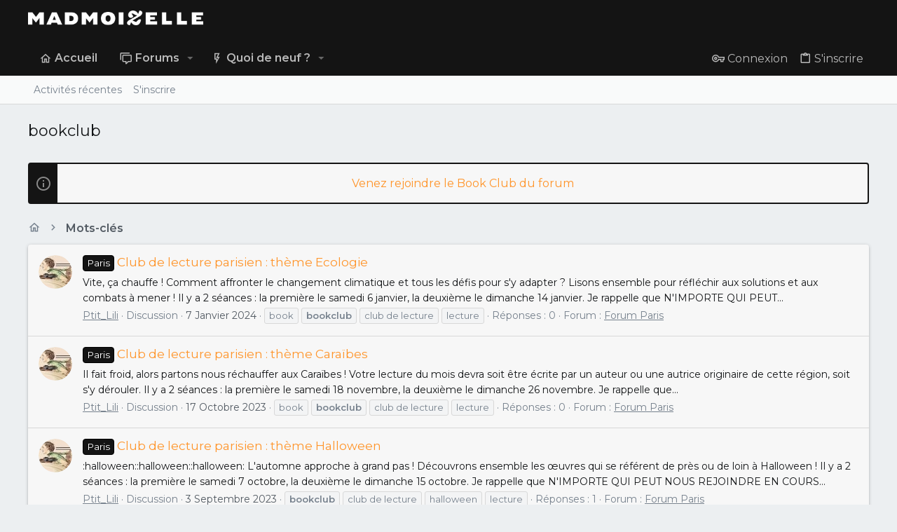

--- FILE ---
content_type: text/html; charset=utf-8
request_url: https://forums.madmoizelle.com/tags/bookclub/
body_size: 16885
content:
<!DOCTYPE html>











	
	




	<meta name="apple-mobile-web-app-title" content="Forums Madmoizelle">
	


	
	


















	



















	











	

































	



























	






	




































<html id="XF" lang="fr-FR" dir="LTR"
	  style="font-size: 62.5%;"
	  data-app="public"
	  data-template="tag_view"
	  data-container-key=""
	  data-content-key=""
	  data-logged-in="false"
	  data-cookie-prefix="xf_"
	  data-csrf="1768369018,a3fc596ecb83e9a744447e30ad81a75c"
	  class="has-no-js template-tag_view  uix_page--fixed uix_hasSectionLinks  uix_hasCrumbs"
	  >
	<head>
		<meta charset="utf-8" />
		<meta http-equiv="X-UA-Compatible" content="IE=Edge" />
		<meta name="viewport" content="width=device-width, initial-scale=1, viewport-fit=cover">
		
		

		<title>bookclub | Forums Madmoizelle</title>
		<link rel="manifest" href="/webmanifest.php">
		
			<meta name="theme-color" content="#141414" />
			<meta name="msapplication-TileColor" content="#141414">
		
		<meta name="apple-mobile-web-app-title" content="Forums Madmoizelle">
		

		

		
			
	
	
	<meta property="og:site_name" content="Forums Madmoizelle" />


		
		
			
	
	
	<meta property="og:type" content="website" />


		
		
			
	
	
	
		<meta property="og:title" content="bookclub" />
		<meta property="twitter:title" content="bookclub" />
	


		
		
		
			
	
	
	<meta property="og:url" content="https://forums.madmoizelle.com/tags/bookclub/" />


		
		

		
	<!-- CMP -->
<script type="text/javascript">window.gdprAppliesGlobally=true;(function(){function a(e){if(!window.frames[e]){if(document.body&&document.body.firstChild){var t=document.body;var n=document.createElement("iframe");n.style.display="none";n.name=e;n.title=e;t.insertBefore(n,t.firstChild)}
else{setTimeout(function(){a(e)},5)}}}function e(n,r,o,c,s){function e(e,t,n,a){if(typeof n!=="function"){return}if(!window[r]){window[r]=[]}var i=false;if(s){i=s(e,t,n)}if(!i){window[r].push({command:e,parameter:t,callback:n,version:a})}}e.stub=true;function t(a){if(!window[n]||window[n].stub!==true){return}if(!a.data){return}
var i=typeof a.data==="string";var e;try{e=i?JSON.parse(a.data):a.data}catch(t){return}if(e[o]){var r=e[o];window[n](r.command,r.parameter,function(e,t){var n={};n[c]={returnValue:e,success:t,callId:r.callId};a.source.postMessage(i?JSON.stringify(n):n,"*")},r.version)}}
if(typeof window[n]!=="function"){window[n]=e;if(window.addEventListener){window.addEventListener("message",t,false)}else{window.attachEvent("onmessage",t)}}}e("__tcfapi","__tcfapiBuffer","__tcfapiCall","__tcfapiReturn");a("__tcfapiLocator");(function(e){
  var t=document.createElement("script");t.id="spcloader";t.type="text/javascript";t.async=true;t.src="https://sdk.privacy-center.org/"+e+"/loader.js?target="+document.location.hostname;t.charset="utf-8";var n=document.getElementsByTagName("script")[0];n.parentNode.insertBefore(t,n)})("a1eae917-f28e-4669-a7e7-8b28857ccf7a")})();</script>
	
	

	

	
		
	

	<link rel="stylesheet" href="/css.php?css=public%3Anormalize.css%2Cpublic%3Afa.css%2Cpublic%3Acore.less%2Cpublic%3Aapp.less&amp;s=25&amp;l=6&amp;d=1750232789&amp;k=4303438c5aefe9123471621e2372693b8c2423b7" />

	
		<link rel="preload" href="/styles/uix/fonts/icons/material-icons/fonts/materialdesignicons-webfont.woff2?v=5.8.55" as="font" type="font/woff2" crossorigin="anonymous" />
		<link rel="stylesheet" href="/styles/uix/fonts/icons/material-icons/css/materialdesignicons.min.css?d=1657103172" />	
	

	
	
	

	<link rel="stylesheet" href="/css.php?css=public%3Anotices.less%2Cpublic%3Auix.less%2Cpublic%3Auix_socialMedia.less%2Cpublic%3Aextra.less&amp;s=25&amp;l=6&amp;d=1750232789&amp;k=a4448d8c9efc21f1be7f0a27a6efeb95de898e51" />

	
		<link href='//fonts.googleapis.com/css?family=Montserrat:300,400,500,600,700' rel='stylesheet' type='text/css'>
	
	
		<script src="https://forums.madmoizelle.com/js/xf/preamble.min.js?_v=fa9befb1"></script>
	
	
	<meta name="apple-mobile-web-app-capable" content="yes">


		
			<link rel="icon" type="image/png" href="https://forums.madmoizelle.com/data/assets/logo/icon-x32.png" sizes="32x32" />
		
		
		<script>(function(w,d,s,l,i){w[l]=w[l]||[];w[l].push({'gtm.start':
new Date().getTime(),event:'gtm.js'});var f=d.getElementsByTagName(s)[0],
j=d.createElement(s),dl=l!='dataLayer'?'&l='+l:'';j.async=true;j.src=
'https://www.googletagmanager.com/gtm.js?id='+i+dl;f.parentNode.insertBefore(j,f);
})(window,document,'script','dataLayer','GTM-PNZLJMP');</script>
<script defer data-api="https://forums.madmoizelle.com/plsbl/api/event" data-domain="forums.madmoizelle.com" src="https://forums.madmoizelle.com/plsbl/js/plausible.js"></script>

		

		

	</head>

	<body data-template="tag_view">
		
		<noscript>
			<iframe src="https://www.googletagmanager.com/ns.html?id=GTM-PNZLJMP" height="0" width="0" style="display:none;visibility:hidden"></iframe>
		</noscript>
		
		<style>
	.p-pageWrapper .p-navSticky {
		top: 0 !important;
	}

	

	
	

	
	
	
		
			
			
				
			
		
	

	

	

		
		
		.uix_mainTabBar {top: 90px !important;}
		.uix_stickyBodyElement:not(.offCanvasMenu) {
			top: 110px !important;
			min-height: calc(100vh - 110px) !important;
		}
		.uix_sidebarInner .uix_sidebar--scroller {margin-top: 110px;}
		.uix_sidebarInner {margin-top: -110px;}
		.p-body-sideNavInner .uix_sidebar--scroller {margin-top: 110px;}
		.p-body-sideNavInner {margin-top: -110px;}
		.uix_stickyCategoryStrips {top: 110px !important;}
		#XF .u-anchorTarget {
			height: 110px;
			margin-top: -110px;
		}
	
		

		
			@media (max-width: 900px) {
		
				.p-sectionLinks {display: none;}

				

				.uix_mainTabBar {top: 50px !important;}
				.uix_stickyBodyElement:not(.offCanvasMenu) {
					top: 70px !important;
					min-height: calc(100vh - 70px) !important;
				}
				.uix_sidebarInner .uix_sidebar--scroller {margin-top: 70px;}
				.uix_sidebarInner {margin-top: -70px;}
				.p-body-sideNavInner .uix_sidebar--scroller {margin-top: 70px;}
				.p-body-sideNavInner {margin-top: -70px;}
				.uix_stickyCategoryStrips {top: 70px !important;}
				#XF .u-anchorTarget {
					height: 70px;
					margin-top: -70px;
				}

				
		
			}
		
	

	.uix_sidebarNav .uix_sidebar--scroller {max-height: calc(100vh - 70px);}
	
	
</style>


		<div id="jumpToTop"></div>

		

		<div class="uix_pageWrapper--fixed">
			<div class="p-pageWrapper" id="top">

				
					
	
	



					

					

					
						
						
							<header class="p-header" id="header">
								<div class="p-header-inner">
									
						
							<div class="p-header-content">
								
									
										
	
	<div class="p-header-logo p-header-logo--image">
		<a class="uix_logo" href="https://www.madmoizelle.com">
			
				<img src="https://forums.madmoizelle.com/data/assets/logo/logo-madmoizelle-rvb-blanc.png" srcset="https://forums.madmoizelle.com/data/assets/logo/logo-madmoizelle-rvb-blanc.png 2x" alt="Forums Madmoizelle"
					 width="" height="" />
				
		</a>
		
			<a class="uix_logoSmall" href="https://www.madmoizelle.com">
				<img src="/styles/uix/basic/uix_logoSmall.jpg"
					 alt="Forums Madmoizelle"
					 />
			</a>
		
	</div>


									

									
								
							</div>
						
					
								</div>
							</header>
						
					
					

					
					
					

					
						<div class="p-navSticky p-navSticky--all " data-top-offset-breakpoints="
						[
							{
								&quot;breakpoint&quot;: &quot;0&quot;,
								&quot;offset&quot;: &quot;0&quot;
							}
							
							
						]
					" data-xf-init="sticky-header">
							
						<nav class="p-nav">
							<div class="p-nav-inner">
								
									
									
										
										
									<button type="button" class="button--plain p-nav-menuTrigger js-uix_badge--totalUnread badgeContainer button" data-badge="0" data-xf-click="off-canvas" data-menu=".js-headerOffCanvasMenu" role="button" tabindex="0" aria-label="Menu"><span class="button-text">
										<i aria-hidden="true"></i>
									</span></button>
									
								

								
	
	<div class="p-header-logo p-header-logo--image">
		<a class="uix_logo" href="https://www.madmoizelle.com">
			
				<img src="https://forums.madmoizelle.com/data/assets/logo/logo-madmoizelle-rvb-blanc.png" srcset="https://forums.madmoizelle.com/data/assets/logo/logo-madmoizelle-rvb-blanc.png 2x" alt="Forums Madmoizelle"
					 width="" height="" />
				
		</a>
		
			<a class="uix_logoSmall" href="https://www.madmoizelle.com">
				<img src="/styles/uix/basic/uix_logoSmall.jpg"
					 alt="Forums Madmoizelle"
					 />
			</a>
		
	</div>



								
									
										<div class="p-nav-scroller hScroller" data-xf-init="h-scroller" data-auto-scroll=".p-navEl.is-selected">
											<div class="hScroller-scroll">
												<ul class="p-nav-list js-offCanvasNavSource">
													
														<li>
															
	<div class="p-navEl u-ripple " >
		
			
				
	
	<a href="https://www.madmoizelle.com"
			class="p-navEl-link  "
			
			data-xf-key="1"
			data-nav-id="home"><span>Accueil</span></a>

				
				
			
			
			
		
			
	
</div>

														</li>
													
														<li>
															
	<div class="p-navEl u-ripple " data-has-children="true">
		
			
				
	
	<a href="/"
			class="p-navEl-link p-navEl-link--splitMenu "
			
			
			data-nav-id="forums"><span>Forums</span></a>

				
					<a data-xf-key="2"
					   data-xf-click="menu"
					   data-menu-pos-ref="< .p-navEl"
					   class="p-navEl-splitTrigger"
					   role="button"
					   tabindex="0"
					   aria-label="Bascule étendue"
					   aria-expanded="false"
					   aria-haspopup="true">
					</a>
				
				
			
				
					<div class="menu menu--structural" data-menu="menu" aria-hidden="true">
						<div class="menu-content">
							
								
	
	
	<a href="/whats-new/posts/"
			class="menu-linkRow u-ripple u-indentDepth0 js-offCanvasCopy "
			
			
			data-nav-id="newPosts"><span>Messages non lus</span></a>

	

							
						</div>
					</div>
				
			
			
			
		
			
	
</div>

														</li>
													
														<li>
															
	<div class="p-navEl u-ripple " data-has-children="true">
		
			
				
	
	<a href="/whats-new/"
			class="p-navEl-link p-navEl-link--splitMenu "
			
			
			data-nav-id="whatsNew"><span>Quoi de neuf ?</span></a>

				
					<a data-xf-key="3"
					   data-xf-click="menu"
					   data-menu-pos-ref="< .p-navEl"
					   class="p-navEl-splitTrigger"
					   role="button"
					   tabindex="0"
					   aria-label="Bascule étendue"
					   aria-expanded="false"
					   aria-haspopup="true">
					</a>
				
				
			
				
					<div class="menu menu--structural" data-menu="menu" aria-hidden="true">
						<div class="menu-content">
							
								
	
	
	<a href="/whats-new/posts/"
			class="menu-linkRow u-ripple u-indentDepth0 js-offCanvasCopy "
			 rel="nofollow"
			
			data-nav-id="whatsNewPosts"><span>Messages</span></a>

	

							
								
	
	
	<a href="/whats-new/latest-activity"
			class="menu-linkRow u-ripple u-indentDepth0 js-offCanvasCopy "
			 rel="nofollow"
			
			data-nav-id="latestActivity"><span>Activités récentes</span></a>

	

							
						</div>
					</div>
				
			
			
			
		
			
	
</div>

														</li>
													
												</ul>
											</div>
										</div>
									

									
								

								
	


								
									<div class="p-nav-opposite">
										
											
		
			
				
					<div class="p-navgroup p-account p-navgroup--guest">
						
							
								
	
		
		
	
		
			<a href="/connexion/" class="p-navgroup-link p-navgroup-link--textual p-navgroup-link--logIn" data-xf-click="menu">
				<i></i>
				<span class="p-navgroup-linkText">Connexion</span>
			</a>
			<div class="menu menu--structural menu--medium" data-menu="menu" aria-hidden="true" data-href="/connexion/"></div>
		
	
	
		
			<a href="/inscription/" class="p-navgroup-link u-ripple p-navgroup-link--textual p-navgroup-link--register" data-xf-click="overlay" data-follow-redirects="on">
				<i></i>
				<span class="p-navgroup-linkText">S'inscrire</span>
			</a>
		
	

	

							
						
					</div>
				
				
				
	

			
		
	
											
	
		
	

	

										
									</div>
								
							</div>
							
						</nav>
					
							
		
			<div class="p-sectionLinks">
				<div class="pageContent">
					
						
							
								
								
								<div class="p-sectionLinks-inner hScroller" data-xf-init="h-scroller">
									<div class="hScroller-scroll">
										<ul class="p-sectionLinks-list">
											
												<li>
													
	<div class="p-navEl u-ripple " >
		
			
				
	
	<a href="/whats-new/latest-activity"
			class="p-navEl-link  "
			
			data-xf-key="alt+1"
			data-nav-id="defaultLatestActivity"><span>Activités récentes</span></a>

				
				
			
			
			
		
			
	
</div>

												</li>
											
												<li>
													
	<div class="p-navEl u-ripple " >
		
			
				
	
	<a href="/inscription/"
			class="p-navEl-link  "
			
			data-xf-key="alt+2"
			data-nav-id="defaultRegister"><span>S'inscrire</span></a>

				
				
			
			
			
		
			
	
</div>

												</li>
											
										</ul>
									</div>
								</div>
							
							
						
					
				</div>
			</div>
			
	
						</div>
						

					

					
	

					
	

					
	

					
	

					
				

				
				<div class="offCanvasMenu offCanvasMenu--nav js-headerOffCanvasMenu" data-menu="menu" aria-hidden="true" data-ocm-builder="navigation">
					<div class="offCanvasMenu-backdrop" data-menu-close="true"></div>
					<div class="offCanvasMenu-content">
						
						<div class="sidePanel sidePanel--nav sidePanel--visitor">
	<div class="sidePanel__tabPanels">
		
		<div data-content="navigation" class="is-active sidePanel__tabPanel js-navigationTabPanel">
			
							<div class="offCanvasMenu-header">
								Menu
								<a class="offCanvasMenu-closer" data-menu-close="true" role="button" tabindex="0" aria-label="Fermer"></a>
							</div>
							
							<div class="js-offCanvasNavTarget"></div>
							
							
						
		</div>
		
		
		
	</div>
</div>

						
						<div class="offCanvasMenu-installBanner js-installPromptContainer" style="display: none;" data-xf-init="install-prompt">
							<div class="offCanvasMenu-installBanner-header">Installer l'application</div>
							<button type="button" class="js-installPromptButton button"><span class="button-text">Installer</span></button>
						</div>
					</div>
				</div>

				
	
		
	
		
			<div class="p-body-header">
				<div class="pageContent">
					
						
							<div class="uix_headerInner">
								
									
										<div class="p-title ">
											
												
													<h1 class="p-title-value">bookclub</h1>
												
											
										</div>
									

									
								
							</div>
						
						
					
				</div>
			</div>
		
	

	


				<div class="p-body">

					

					<div class="p-body-inner ">
						
						<!--XF:EXTRA_OUTPUT-->

						
	
		
	
		
			
	
		
		
		

		<ul class="notices notices--block  js-notices"
			data-xf-init="notices"
			data-type="block"
			data-scroll-interval="6">

			
				
	<li class="notice js-notice notice--primary"
		data-notice-id="10"
		data-delay-duration="0"
		data-display-duration="0"
		data-auto-dismiss=""
		data-visibility="">
		
		<div class="uix_noticeInner">
			
			<div class="uix_noticeIcon">
				
					<i class="fa--xf far fa-info-circle" aria-hidden="true"></i>
				
			</div>

			
			<div class="notice-content">
				
				<div id="alj-forum-autopromo" style="text-align: center; font-weight: 400;"></div>
<script>
	(function () {
		var alj_autopromo = [
			{
				texte: "Venez rejoindre le Book Club du forum",
				lien: "https://forums.madmoizelle.com/sujets/juin-2020.154124/"
			},
			{
				texte: "Nouvelle sur le forum ? Par ici pour se présenter !",
				lien: "http://forums.madmoizelle.com/sujets/la-presentation-des-nouvelles.72042/"
			},
		];
		var item = alj_autopromo[Math.floor(Math.random() * alj_autopromo.length)];
		var a = document.createElement('a');
		a.href = item.lien;
		a.innerHTML = item.texte;
		document.getElementById('alj-forum-autopromo').appendChild(a);
	})();
</script>
			</div>
		</div>
	</li>

			
		</ul>
	

		

		
	

	


						
	


						
	


						
	
		
	

	
	<!-- Billboard_1 -->
	<div id='optidigital-adslot-Billboard_1' style='display:none;' class="Billboard_1"></div>


	
	
		<div class="breadcrumb ">
			<div class="pageContent">
				
					
						
							<ul class="p-breadcrumbs "
								itemscope itemtype="https://schema.org/BreadcrumbList">
								
									
		

		
		
			
			
	<li itemprop="itemListElement" itemscope itemtype="https://schema.org/ListItem">
		<a href="https://www.madmoizelle.com" itemprop="item">
			
				<i class="fa--xf far fa-home" aria-hidden="true"></i>
				<span style="display: none;" itemprop="name">Accueil</span>
				
		</a>
		<meta itemprop="position" content="1" />
	</li>

		

		
		
			
			
	<li itemprop="itemListElement" itemscope itemtype="https://schema.org/ListItem">
		<a href="/tags/" itemprop="item">
			
				<span itemprop="name">Mots-clés</span>
			
		</a>
		<meta itemprop="position" content="2" />
	</li>

		
	
								
							</ul>
						
					
				
			</div>
		</div>
	

	

	


						
	


						
	<noscript class="js-jsWarning"><div class="blockMessage blockMessage--important blockMessage--iconic u-noJsOnly">JavaScript est désactivé. Pour une meilleure expérience, veuillez activer JavaScript dans votre navigateur avant de continuer.</div></noscript>

						
	<div class="blockMessage blockMessage--important blockMessage--iconic js-browserWarning" style="display: none">Vous utilisez un navigateur obsolète. Il se peut que ce site ou d'autres sites Web ne s'affichent pas correctement.<br /> Vous devriez le mettre à jour ou utiliser un <a href="https://www.mozilla.org/fr/firefox/" target="_blank">navigateur alternatif</a>.</div>



						<div uix_component="MainContainer" class="uix_contentWrapper">

							
	


							
							
	

							
	

							
	

							
	


							<div class="p-body-main  ">
								
								

								
	

								<div uix_component="MainContent" class="p-body-content">
									<!-- ABOVE MAIN CONTENT -->
									
	

									
	

									
	

									
	

									
	

									<div class="p-body-pageContent">
										
	

										
	

										
	

										
	

										
	

										





<div class="block" data-xf-init="" data-type="" data-href="/inline-mod/">
	

	<div class="block-container">
		<ol class="block-body">
			
				<li class="block-row block-row--separated  js-inlineModContainer" data-author="Ptit_Lili">
	<div class="contentRow ">
		<span class="contentRow-figure">
			<a href="/membres/ptit_lili.204319/" class="avatar avatar--s" data-user-id="204319" data-xf-init="member-tooltip">
			<img src="https://forums.madmoizelle.com/data/avatars/s/204/204319.jpg?1629184624" srcset="https://forums.madmoizelle.com/data/avatars/m/204/204319.jpg?1629184624 2x" alt="Ptit_Lili" class="avatar-u204319-s" width="48" height="48" loading="lazy" /> 
		</a>
		</span>
		<div class="contentRow-main">
			<h3 class="contentRow-title">
				<a href="/sujets/club-de-lecture-parisien-theme-ecologie.173333/"><span class="label label--primary" dir="auto">Paris</span><span class="label-append">&nbsp;</span>Club de lecture parisien : thème Ecologie</a>
			</h3>

			<div class="contentRow-snippet">Vite, ça chauffe ! Comment affronter le changement climatique et tous les défis pour s&#039;y adapter ? Lisons ensemble pour réfléchir aux solutions et aux combats à mener !

Il y a 2 séances : la première le samedi 6 janvier, la deuxième le dimanche 14 janvier.

Je rappelle que N&#039;IMPORTE QUI PEUT...</div>

			<div class="contentRow-minor contentRow-minor--hideLinks">
				<ul class="listInline listInline--bullet">
					
					<li><a href="/membres/ptit_lili.204319/" class="username " dir="auto" data-user-id="204319" data-xf-init="member-tooltip">Ptit_Lili</a></li>
					<li>Discussion</li>
					<li><time  class="u-dt" dir="auto" datetime="2024-01-07T20:27:44+0100" data-time="1704655664" data-date-string="7 Janvier 2024" data-time-string="20:27" title="le 7 Janvier 2024 à 20:27">7 Janvier 2024</time></li>
					
						<li>
							

	
		
			<span class="tagItem tagItem--tag_book" dir="auto">
				book
			</span>
		
			<span class="tagItem tagItem--tag_bookclub" dir="auto">
				<em class="textHighlight">bookclub</em>
			</span>
		
			<span class="tagItem tagItem--tag_club-de-lecture" dir="auto">
				club de lecture
			</span>
		
			<span class="tagItem tagItem--tag_lecture" dir="auto">
				lecture
			</span>
		
	

						</li>
					
					<li>Réponses : 0</li>
					<li>Forum : <a href="/forums/forum-paris/">Forum Paris</a></li>
				</ul>
			</div>
		</div>
	</div>
</li>
			
				<li class="block-row block-row--separated  js-inlineModContainer" data-author="Ptit_Lili">
	<div class="contentRow ">
		<span class="contentRow-figure">
			<a href="/membres/ptit_lili.204319/" class="avatar avatar--s" data-user-id="204319" data-xf-init="member-tooltip">
			<img src="https://forums.madmoizelle.com/data/avatars/s/204/204319.jpg?1629184624" srcset="https://forums.madmoizelle.com/data/avatars/m/204/204319.jpg?1629184624 2x" alt="Ptit_Lili" class="avatar-u204319-s" width="48" height="48" loading="lazy" /> 
		</a>
		</span>
		<div class="contentRow-main">
			<h3 class="contentRow-title">
				<a href="/sujets/club-de-lecture-parisien-theme-caraibes.171751/"><span class="label label--primary" dir="auto">Paris</span><span class="label-append">&nbsp;</span>Club de lecture parisien : thème Caraïbes</a>
			</h3>

			<div class="contentRow-snippet">Il fait froid, alors partons nous réchauffer aux Caraïbes ! Votre lecture du mois devra soit être écrite par un auteur ou une autrice originaire de cette région, soit s&#039;y dérouler.

Il y a 2 séances : la première le samedi 18 novembre, la deuxième le dimanche 26 novembre.

Je rappelle que...</div>

			<div class="contentRow-minor contentRow-minor--hideLinks">
				<ul class="listInline listInline--bullet">
					
					<li><a href="/membres/ptit_lili.204319/" class="username " dir="auto" data-user-id="204319" data-xf-init="member-tooltip">Ptit_Lili</a></li>
					<li>Discussion</li>
					<li><time  class="u-dt" dir="auto" datetime="2023-10-17T08:33:49+0200" data-time="1697524429" data-date-string="17 Octobre 2023" data-time-string="08:33" title="le 17 Octobre 2023 à 08:33">17 Octobre 2023</time></li>
					
						<li>
							

	
		
			<span class="tagItem tagItem--tag_book" dir="auto">
				book
			</span>
		
			<span class="tagItem tagItem--tag_bookclub" dir="auto">
				<em class="textHighlight">bookclub</em>
			</span>
		
			<span class="tagItem tagItem--tag_club-de-lecture" dir="auto">
				club de lecture
			</span>
		
			<span class="tagItem tagItem--tag_lecture" dir="auto">
				lecture
			</span>
		
	

						</li>
					
					<li>Réponses : 0</li>
					<li>Forum : <a href="/forums/forum-paris/">Forum Paris</a></li>
				</ul>
			</div>
		</div>
	</div>
</li>
			
				<li class="block-row block-row--separated  js-inlineModContainer" data-author="Ptit_Lili">
	<div class="contentRow ">
		<span class="contentRow-figure">
			<a href="/membres/ptit_lili.204319/" class="avatar avatar--s" data-user-id="204319" data-xf-init="member-tooltip">
			<img src="https://forums.madmoizelle.com/data/avatars/s/204/204319.jpg?1629184624" srcset="https://forums.madmoizelle.com/data/avatars/m/204/204319.jpg?1629184624 2x" alt="Ptit_Lili" class="avatar-u204319-s" width="48" height="48" loading="lazy" /> 
		</a>
		</span>
		<div class="contentRow-main">
			<h3 class="contentRow-title">
				<a href="/sujets/club-de-lecture-parisien-theme-halloween.170873/"><span class="label label--primary" dir="auto">Paris</span><span class="label-append">&nbsp;</span>Club de lecture parisien : thème Halloween</a>
			</h3>

			<div class="contentRow-snippet">:halloween::halloween::halloween:
L&#039;automne approche à grand pas ! Découvrons ensemble les œuvres qui se référent de près ou de loin à Halloween !

Il y a 2 séances : la première le samedi 7 octobre, la deuxième le dimanche 15 octobre.

Je rappelle que N&#039;IMPORTE QUI PEUT NOUS REJOINDRE EN COURS...</div>

			<div class="contentRow-minor contentRow-minor--hideLinks">
				<ul class="listInline listInline--bullet">
					
					<li><a href="/membres/ptit_lili.204319/" class="username " dir="auto" data-user-id="204319" data-xf-init="member-tooltip">Ptit_Lili</a></li>
					<li>Discussion</li>
					<li><time  class="u-dt" dir="auto" datetime="2023-09-03T22:24:08+0200" data-time="1693772648" data-date-string="3 Septembre 2023" data-time-string="22:24" title="le 3 Septembre 2023 à 22:24">3 Septembre 2023</time></li>
					
						<li>
							

	
		
			<span class="tagItem tagItem--tag_bookclub" dir="auto">
				<em class="textHighlight">bookclub</em>
			</span>
		
			<span class="tagItem tagItem--tag_club-de-lecture" dir="auto">
				club de lecture
			</span>
		
			<span class="tagItem tagItem--tag_halloween" dir="auto">
				halloween
			</span>
		
			<span class="tagItem tagItem--tag_lecture" dir="auto">
				lecture
			</span>
		
	

						</li>
					
					<li>Réponses : 1</li>
					<li>Forum : <a href="/forums/forum-paris/">Forum Paris</a></li>
				</ul>
			</div>
		</div>
	</div>
</li>
			
				<li class="block-row block-row--separated  js-inlineModContainer" data-author="Ptit_Lili">
	<div class="contentRow ">
		<span class="contentRow-figure">
			<a href="/membres/ptit_lili.204319/" class="avatar avatar--s" data-user-id="204319" data-xf-init="member-tooltip">
			<img src="https://forums.madmoizelle.com/data/avatars/s/204/204319.jpg?1629184624" srcset="https://forums.madmoizelle.com/data/avatars/m/204/204319.jpg?1629184624 2x" alt="Ptit_Lili" class="avatar-u204319-s" width="48" height="48" loading="lazy" /> 
		</a>
		</span>
		<div class="contentRow-main">
			<h3 class="contentRow-title">
				<a href="/sujets/club-de-lecture-parisien-theme-post-apocalyptique.169177/"><span class="label label--primary" dir="auto">Paris</span><span class="label-append">&nbsp;</span>Club de lecture parisien : thème Post-Apocalyptique</a>
			</h3>

			<div class="contentRow-snippet">Après nous , le déluge ! Que restera-t-il de l&#039;humanité après la fin du monde ? Comment les derniers êtres humains survivront-ils dans un monde dévasté ? Ce mois-ci, nous explorons les terres dévastées des mondes post-apocalyptiques.

Il y a 2 séances : la première le samedi 24 juin, la deuxième...</div>

			<div class="contentRow-minor contentRow-minor--hideLinks">
				<ul class="listInline listInline--bullet">
					
					<li><a href="/membres/ptit_lili.204319/" class="username " dir="auto" data-user-id="204319" data-xf-init="member-tooltip">Ptit_Lili</a></li>
					<li>Discussion</li>
					<li><time  class="u-dt" dir="auto" datetime="2023-06-04T15:44:01+0200" data-time="1685886241" data-date-string="4 Juin 2023" data-time-string="15:44" title="le 4 Juin 2023 à 15:44">4 Juin 2023</time></li>
					
						<li>
							

	
		
			<span class="tagItem tagItem--tag_bookclub" dir="auto">
				<em class="textHighlight">bookclub</em>
			</span>
		
			<span class="tagItem tagItem--tag_club-de-lecture" dir="auto">
				club de lecture
			</span>
		
			<span class="tagItem tagItem--tag_lecture" dir="auto">
				lecture
			</span>
		
			<span class="tagItem tagItem--tag_lire" dir="auto">
				lire
			</span>
		
			<span class="tagItem tagItem--tag_livre" dir="auto">
				livre
			</span>
		
			<span class="tagItem tagItem--tag_post-apocalypse" dir="auto">
				post-apocalypse
			</span>
		
	

						</li>
					
					<li>Réponses : 0</li>
					<li>Forum : <a href="/forums/forum-paris/">Forum Paris</a></li>
				</ul>
			</div>
		</div>
	</div>
</li>
			
				<li class="block-row block-row--separated  js-inlineModContainer" data-author="Ptit_Lili">
	<div class="contentRow ">
		<span class="contentRow-figure">
			<a href="/membres/ptit_lili.204319/" class="avatar avatar--s" data-user-id="204319" data-xf-init="member-tooltip">
			<img src="https://forums.madmoizelle.com/data/avatars/s/204/204319.jpg?1629184624" srcset="https://forums.madmoizelle.com/data/avatars/m/204/204319.jpg?1629184624 2x" alt="Ptit_Lili" class="avatar-u204319-s" width="48" height="48" loading="lazy" /> 
		</a>
		</span>
		<div class="contentRow-main">
			<h3 class="contentRow-title">
				<a href="/sujets/club-de-lecture-parisien-theme-cosy-mystery.167161/"><span class="label label--primary" dir="auto">Paris</span><span class="label-append">&nbsp;</span>Club de lecture parisien : thème Cosy Mystery</a>
			</h3>

			<div class="contentRow-snippet">Résolvons des mystères en buvant un bon thé ! La plupart du temps menées par des enquêteurs et enquêtrices amateurs, les enquêtes des cosy mysteries ont pour cadre la campagne anglaise et ses petites villes pittoresques. Découvrons ensemble ce sous-genre du roman policier, qui mêle crime et...</div>

			<div class="contentRow-minor contentRow-minor--hideLinks">
				<ul class="listInline listInline--bullet">
					
					<li><a href="/membres/ptit_lili.204319/" class="username " dir="auto" data-user-id="204319" data-xf-init="member-tooltip">Ptit_Lili</a></li>
					<li>Discussion</li>
					<li><time  class="u-dt" dir="auto" datetime="2023-02-21T06:21:02+0100" data-time="1676956862" data-date-string="21 Février 2023" data-time-string="06:21" title="le 21 Février 2023 à 06:21">21 Février 2023</time></li>
					
						<li>
							

	
		
			<span class="tagItem tagItem--tag_bookclub" dir="auto">
				<em class="textHighlight">bookclub</em>
			</span>
		
			<span class="tagItem tagItem--tag_club-de-lecture" dir="auto">
				club de lecture
			</span>
		
	

						</li>
					
					<li>Réponses : 3</li>
					<li>Forum : <a href="/forums/forum-paris/">Forum Paris</a></li>
				</ul>
			</div>
		</div>
	</div>
</li>
			
				<li class="block-row block-row--separated  js-inlineModContainer" data-author="Ptit_Lili">
	<div class="contentRow ">
		<span class="contentRow-figure">
			<a href="/membres/ptit_lili.204319/" class="avatar avatar--s" data-user-id="204319" data-xf-init="member-tooltip">
			<img src="https://forums.madmoizelle.com/data/avatars/s/204/204319.jpg?1629184624" srcset="https://forums.madmoizelle.com/data/avatars/m/204/204319.jpg?1629184624 2x" alt="Ptit_Lili" class="avatar-u204319-s" width="48" height="48" loading="lazy" /> 
		</a>
		</span>
		<div class="contentRow-main">
			<h3 class="contentRow-title">
				<a href="/sujets/club-de-lecture-parisien-theme-litterature-allemande.163641/"><span class="label label--primary" dir="auto">Paris</span><span class="label-append">&nbsp;</span>Club de lecture parisien : thème Littérature Allemande</a>
			</h3>

			<div class="contentRow-snippet">Hallo Freunde ! Diesen Monat fahren wir nach Deutschland. Hum, hum. Direction l&#039;Allemagne ! Un pays avec une riche littérature, que ce soit en poésie, en roman ou en théâtre. Vous devrez lire un livre, quel que soit son genre, écrit par un ou une auteur-ice allemand-e.

Il y a 2 séances : la...</div>

			<div class="contentRow-minor contentRow-minor--hideLinks">
				<ul class="listInline listInline--bullet">
					
					<li><a href="/membres/ptit_lili.204319/" class="username " dir="auto" data-user-id="204319" data-xf-init="member-tooltip">Ptit_Lili</a></li>
					<li>Discussion</li>
					<li><time  class="u-dt" dir="auto" datetime="2022-08-21T19:22:55+0200" data-time="1661102575" data-date-string="21 Août 2022" data-time-string="19:22" title="le 21 Août 2022 à 19:22">21 Août 2022</time></li>
					
						<li>
							

	
		
			<span class="tagItem tagItem--tag_bookclub" dir="auto">
				<em class="textHighlight">bookclub</em>
			</span>
		
			<span class="tagItem tagItem--tag_club-de-lecture" dir="auto">
				club de lecture
			</span>
		
			<span class="tagItem tagItem--tag_livre" dir="auto">
				livre
			</span>
		
	

						</li>
					
					<li>Réponses : 1</li>
					<li>Forum : <a href="/forums/forum-paris/">Forum Paris</a></li>
				</ul>
			</div>
		</div>
	</div>
</li>
			
				<li class="block-row block-row--separated  js-inlineModContainer" data-author="Ptit_Lili">
	<div class="contentRow ">
		<span class="contentRow-figure">
			<a href="/membres/ptit_lili.204319/" class="avatar avatar--s" data-user-id="204319" data-xf-init="member-tooltip">
			<img src="https://forums.madmoizelle.com/data/avatars/s/204/204319.jpg?1629184624" srcset="https://forums.madmoizelle.com/data/avatars/m/204/204319.jpg?1629184624 2x" alt="Ptit_Lili" class="avatar-u204319-s" width="48" height="48" loading="lazy" /> 
		</a>
		</span>
		<div class="contentRow-main">
			<h3 class="contentRow-title">
				<a href="/sujets/club-de-lecture-parisien-theme-extra-terrestres.163439/"><span class="label label--primary" dir="auto">Paris</span><span class="label-append">&nbsp;</span>Club de lecture parisien : thème Extra-terrestres</a>
			</h3>

			<div class="contentRow-snippet">Prêtes pour une rencontre du 3e type ? Sur Terre ou dans l&#039;espace, nous partons à la rencontre des extraterrestres. Votre livre du mois devra comporter un ou plusieurs personnages extraterrestres.

Il y a 2 séances : la première le samedi 13 août, la deuxième le dimanche 21 août.

Je rappelle...</div>

			<div class="contentRow-minor contentRow-minor--hideLinks">
				<ul class="listInline listInline--bullet">
					
					<li><a href="/membres/ptit_lili.204319/" class="username " dir="auto" data-user-id="204319" data-xf-init="member-tooltip">Ptit_Lili</a></li>
					<li>Discussion</li>
					<li><time  class="u-dt" dir="auto" datetime="2022-08-05T18:04:51+0200" data-time="1659715491" data-date-string="5 Août 2022" data-time-string="18:04" title="le 5 Août 2022 à 18:04">5 Août 2022</time></li>
					
						<li>
							

	
		
			<span class="tagItem tagItem--tag_bookclub" dir="auto">
				<em class="textHighlight">bookclub</em>
			</span>
		
			<span class="tagItem tagItem--tag_club-de-lecture" dir="auto">
				club de lecture
			</span>
		
			<span class="tagItem tagItem--tag_lecture" dir="auto">
				lecture
			</span>
		
	

						</li>
					
					<li>Réponses : 2</li>
					<li>Forum : <a href="/forums/forum-paris/">Forum Paris</a></li>
				</ul>
			</div>
		</div>
	</div>
</li>
			
				<li class="block-row block-row--separated  js-inlineModContainer" data-author="Ptit_Lili">
	<div class="contentRow ">
		<span class="contentRow-figure">
			<a href="/membres/ptit_lili.204319/" class="avatar avatar--s" data-user-id="204319" data-xf-init="member-tooltip">
			<img src="https://forums.madmoizelle.com/data/avatars/s/204/204319.jpg?1629184624" srcset="https://forums.madmoizelle.com/data/avatars/m/204/204319.jpg?1629184624 2x" alt="Ptit_Lili" class="avatar-u204319-s" width="48" height="48" loading="lazy" /> 
		</a>
		</span>
		<div class="contentRow-main">
			<h3 class="contentRow-title">
				<a href="/sujets/club-de-lecture-parisien-theme-livre-inspire-dune-histoire-vraie.162153/"><span class="label label--primary" dir="auto">Paris</span><span class="label-append">&nbsp;</span>Club de lecture parisien : Thème Livre inspiré d&#039;une histoire vraie</a>
			</h3>

			<div class="contentRow-snippet">La réalité inspire souvent les auteur-ice-s e de fictions. Explorons ensemble la littérature qui se base sur des faits réels. Faits historiques, faits divers, témoignages peuvent être sources d&#039;inspiration pour les artistes et devront guider vos choix de lecture mensuel.

Il y a 2 séances : la...</div>

			<div class="contentRow-minor contentRow-minor--hideLinks">
				<ul class="listInline listInline--bullet">
					
					<li><a href="/membres/ptit_lili.204319/" class="username " dir="auto" data-user-id="204319" data-xf-init="member-tooltip">Ptit_Lili</a></li>
					<li>Discussion</li>
					<li><time  class="u-dt" dir="auto" datetime="2022-06-04T22:04:14+0200" data-time="1654373054" data-date-string="4 Juin 2022" data-time-string="22:04" title="le 4 Juin 2022 à 22:04">4 Juin 2022</time></li>
					
						<li>
							

	
		
			<span class="tagItem tagItem--tag_book" dir="auto">
				book
			</span>
		
			<span class="tagItem tagItem--tag_bookclub" dir="auto">
				<em class="textHighlight">bookclub</em>
			</span>
		
			<span class="tagItem tagItem--tag_club-de-lecture" dir="auto">
				club de lecture
			</span>
		
			<span class="tagItem tagItem--tag_livre" dir="auto">
				livre
			</span>
		
	

						</li>
					
					<li>Réponses : 4</li>
					<li>Forum : <a href="/forums/forum-paris/">Forum Paris</a></li>
				</ul>
			</div>
		</div>
	</div>
</li>
			
				<li class="block-row block-row--separated  js-inlineModContainer" data-author="Ptit_Lili">
	<div class="contentRow ">
		<span class="contentRow-figure">
			<a href="/membres/ptit_lili.204319/" class="avatar avatar--s" data-user-id="204319" data-xf-init="member-tooltip">
			<img src="https://forums.madmoizelle.com/data/avatars/s/204/204319.jpg?1629184624" srcset="https://forums.madmoizelle.com/data/avatars/m/204/204319.jpg?1629184624 2x" alt="Ptit_Lili" class="avatar-u204319-s" width="48" height="48" loading="lazy" /> 
		</a>
		</span>
		<div class="contentRow-main">
			<h3 class="contentRow-title">
				<a href="/sujets/club-de-lecture-parisien-theme-mer-ocean.161151/"><span class="label label--primary" dir="auto">Paris</span><span class="label-append">&nbsp;</span>Club de lecture parisien : thème Mer/Océan</a>
			</h3>

			<div class="contentRow-snippet">Et si nous partions en mer ? Explorons ensemble l&#039;océan et ses mystères ! Votre livre devra évoquer de près ou de loin la mer et l&#039;océan, ou un métier associé à cet environnement (matelot, plongeur, pêcheur, etc.). En avant, marins d&#039;eau douce !

Il y a 2 séances : la première le samedi 21 mai...</div>

			<div class="contentRow-minor contentRow-minor--hideLinks">
				<ul class="listInline listInline--bullet">
					
					<li><a href="/membres/ptit_lili.204319/" class="username " dir="auto" data-user-id="204319" data-xf-init="member-tooltip">Ptit_Lili</a></li>
					<li>Discussion</li>
					<li><time  class="u-dt" dir="auto" datetime="2022-04-20T17:01:16+0200" data-time="1650466876" data-date-string="20 Avril 2022" data-time-string="17:01" title="le 20 Avril 2022 à 17:01">20 Avril 2022</time></li>
					
						<li>
							

	
		
			<span class="tagItem tagItem--tag_book" dir="auto">
				book
			</span>
		
			<span class="tagItem tagItem--tag_bookclub" dir="auto">
				<em class="textHighlight">bookclub</em>
			</span>
		
			<span class="tagItem tagItem--tag_club" dir="auto">
				club
			</span>
		
			<span class="tagItem tagItem--tag_club-de-lecture" dir="auto">
				club de lecture
			</span>
		
			<span class="tagItem tagItem--tag_livre" dir="auto">
				livre
			</span>
		
	

						</li>
					
					<li>Réponses : 3</li>
					<li>Forum : <a href="/forums/forum-paris/">Forum Paris</a></li>
				</ul>
			</div>
		</div>
	</div>
</li>
			
				<li class="block-row block-row--separated  js-inlineModContainer" data-author="Ptit_Lili">
	<div class="contentRow ">
		<span class="contentRow-figure">
			<a href="/membres/ptit_lili.204319/" class="avatar avatar--s" data-user-id="204319" data-xf-init="member-tooltip">
			<img src="https://forums.madmoizelle.com/data/avatars/s/204/204319.jpg?1629184624" srcset="https://forums.madmoizelle.com/data/avatars/m/204/204319.jpg?1629184624 2x" alt="Ptit_Lili" class="avatar-u204319-s" width="48" height="48" loading="lazy" /> 
		</a>
		</span>
		<div class="contentRow-main">
			<h3 class="contentRow-title">
				<a href="/sujets/club-de-lecture-parisien-theme-homonymes.160561/"><span class="label label--primary" dir="auto">Paris</span><span class="label-append">&nbsp;</span>Club de lecture parisien : Thème Homonymes</a>
			</h3>

			<div class="contentRow-snippet">Julien, Harry, Emma, Fifi, autant de noms qui nous inspirent et nous rappellent de bons souvenirs de lecture ! Mais quel plaisir ce serait de pouvoir profiter d&#039;un personnage qui partage notre prénom ! L&#039;identification est un des plaisirs de la lecture. Pour vous faciliter la tâche vous pourrez...</div>

			<div class="contentRow-minor contentRow-minor--hideLinks">
				<ul class="listInline listInline--bullet">
					
					<li><a href="/membres/ptit_lili.204319/" class="username " dir="auto" data-user-id="204319" data-xf-init="member-tooltip">Ptit_Lili</a></li>
					<li>Discussion</li>
					<li><time  class="u-dt" dir="auto" datetime="2022-03-06T19:23:23+0100" data-time="1646591003" data-date-string="6 Mars 2022" data-time-string="19:23" title="le 6 Mars 2022 à 19:23">6 Mars 2022</time></li>
					
						<li>
							

	
		
			<span class="tagItem tagItem--tag_bookclub" dir="auto">
				<em class="textHighlight">bookclub</em>
			</span>
		
			<span class="tagItem tagItem--tag_club-de-lecture" dir="auto">
				club de lecture
			</span>
		
			<span class="tagItem tagItem--tag_lecture" dir="auto">
				lecture
			</span>
		
			<span class="tagItem tagItem--tag_livre" dir="auto">
				livre
			</span>
		
	

						</li>
					
					<li>Réponses : 0</li>
					<li>Forum : <a href="/forums/forum-paris/">Forum Paris</a></li>
				</ul>
			</div>
		</div>
	</div>
</li>
			
				<li class="block-row block-row--separated  js-inlineModContainer" data-author="Ptit_Lili">
	<div class="contentRow ">
		<span class="contentRow-figure">
			<a href="/membres/ptit_lili.204319/" class="avatar avatar--s" data-user-id="204319" data-xf-init="member-tooltip">
			<img src="https://forums.madmoizelle.com/data/avatars/s/204/204319.jpg?1629184624" srcset="https://forums.madmoizelle.com/data/avatars/m/204/204319.jpg?1629184624 2x" alt="Ptit_Lili" class="avatar-u204319-s" width="48" height="48" loading="lazy" /> 
		</a>
		</span>
		<div class="contentRow-main">
			<h3 class="contentRow-title">
				<a href="/sujets/club-de-lecture-parisien-theme-the-big-read-de-la-bbc.159565/"><span class="label label--primary" dir="auto">Paris</span><span class="label-append">&nbsp;</span>Club de lecture parisien : thème &quot;The Big Read&quot; de la BBC</a>
			</h3>

			<div class="contentRow-snippet">&quot;The Big Read&quot; c&#039;est quoi ? En 2003, la BBC a lancé une grande enquête pour déterminer quells étaient les livres préférés du peuple britannique.  Un classement des 100 livres a été établi suite à cette enquête. Pour ce club de lecture, vous devrez piocher votre livre dans cette liste ...</div>

			<div class="contentRow-minor contentRow-minor--hideLinks">
				<ul class="listInline listInline--bullet">
					
					<li><a href="/membres/ptit_lili.204319/" class="username " dir="auto" data-user-id="204319" data-xf-init="member-tooltip">Ptit_Lili</a></li>
					<li>Discussion</li>
					<li><time  class="u-dt" dir="auto" datetime="2021-12-18T01:13:25+0100" data-time="1639786405" data-date-string="18 Décembre 2021" data-time-string="01:13" title="le 18 Décembre 2021 à 01:13">18 Décembre 2021</time></li>
					
						<li>
							

	
		
			<span class="tagItem tagItem--tag_bookclub" dir="auto">
				<em class="textHighlight">bookclub</em>
			</span>
		
			<span class="tagItem tagItem--tag_club-de-lecture" dir="auto">
				club de lecture
			</span>
		
			<span class="tagItem tagItem--tag_lecture" dir="auto">
				lecture
			</span>
		
	

						</li>
					
					<li>Réponses : 1</li>
					<li>Forum : <a href="/forums/forum-paris/">Forum Paris</a></li>
				</ul>
			</div>
		</div>
	</div>
</li>
			
				<li class="block-row block-row--separated  js-inlineModContainer" data-author="Ptit_Lili">
	<div class="contentRow ">
		<span class="contentRow-figure">
			<a href="/membres/ptit_lili.204319/" class="avatar avatar--s" data-user-id="204319" data-xf-init="member-tooltip">
			<img src="https://forums.madmoizelle.com/data/avatars/s/204/204319.jpg?1629184624" srcset="https://forums.madmoizelle.com/data/avatars/m/204/204319.jpg?1629184624 2x" alt="Ptit_Lili" class="avatar-u204319-s" width="48" height="48" loading="lazy" /> 
		</a>
		</span>
		<div class="contentRow-main">
			<h3 class="contentRow-title">
				<a href="/sujets/club-de-lecture-parisien-theme-oceanie.157856/"><span class="label label--primary" dir="auto">Paris</span><span class="label-append">&nbsp;</span>Club de lecture parisien : thème Océanie</a>
			</h3>

			<div class="contentRow-snippet">Pour prolonger un peu l&#039;été, découvrons ensemble l&#039;Océanie ! Il y a de quoi faire avec ce territoire immense allant de l&#039;Indonésie à Hawaï, en passant par l&#039;Australie, la Nouvelle-Calédonie et la Polynésie. Des littératures multiples et riches vous attendent ! Plongez avec nous dans le Pacifique...</div>

			<div class="contentRow-minor contentRow-minor--hideLinks">
				<ul class="listInline listInline--bullet">
					
					<li><a href="/membres/ptit_lili.204319/" class="username " dir="auto" data-user-id="204319" data-xf-init="member-tooltip">Ptit_Lili</a></li>
					<li>Discussion</li>
					<li><time  class="u-dt" dir="auto" datetime="2021-08-09T09:15:50+0200" data-time="1628493350" data-date-string="9 Août 2021" data-time-string="09:15" title="le 9 Août 2021 à 09:15">9 Août 2021</time></li>
					
						<li>
							

	
		
			<span class="tagItem tagItem--tag_bookclub" dir="auto">
				<em class="textHighlight">bookclub</em>
			</span>
		
			<span class="tagItem tagItem--tag_club-de-lecture" dir="auto">
				club de lecture
			</span>
		
			<span class="tagItem tagItem--tag_lecture" dir="auto">
				lecture
			</span>
		
			<span class="tagItem tagItem--tag_livre" dir="auto">
				livre
			</span>
		
	

						</li>
					
					<li>Réponses : 1</li>
					<li>Forum : <a href="/forums/forum-paris/">Forum Paris</a></li>
				</ul>
			</div>
		</div>
	</div>
</li>
			
				<li class="block-row block-row--separated  js-inlineModContainer" data-author="Ptit_Lili">
	<div class="contentRow ">
		<span class="contentRow-figure">
			<a href="/membres/ptit_lili.204319/" class="avatar avatar--s" data-user-id="204319" data-xf-init="member-tooltip">
			<img src="https://forums.madmoizelle.com/data/avatars/s/204/204319.jpg?1629184624" srcset="https://forums.madmoizelle.com/data/avatars/m/204/204319.jpg?1629184624 2x" alt="Ptit_Lili" class="avatar-u204319-s" width="48" height="48" loading="lazy" /> 
		</a>
		</span>
		<div class="contentRow-main">
			<h3 class="contentRow-title">
				<a href="/sujets/club-de-lecture-parisien-theme-musique.157388/"><span class="label label--primary" dir="auto">Paris</span><span class="label-append">&nbsp;</span>Club de lecture parisien : thème Musique</a>
			</h3>

			<div class="contentRow-snippet">Musique !
Et que chacun se mette à chanter
Et que chacun se laisse emporter
Chacun tout contre l&#039;autre serré
Chacun tout contre l&#039;autre enlacé
L&#039;un contre l&#039;autre



Ce mois-ci, place à la musique ! Chanteurs, musiciens, compositeurs, bardes, ménestrels, etc. ! Mais aussi tous les techniciens et...</div>

			<div class="contentRow-minor contentRow-minor--hideLinks">
				<ul class="listInline listInline--bullet">
					
					<li><a href="/membres/ptit_lili.204319/" class="username " dir="auto" data-user-id="204319" data-xf-init="member-tooltip">Ptit_Lili</a></li>
					<li>Discussion</li>
					<li><time  class="u-dt" dir="auto" datetime="2021-06-30T16:44:15+0200" data-time="1625064255" data-date-string="30 Juin 2021" data-time-string="16:44" title="le 30 Juin 2021 à 16:44">30 Juin 2021</time></li>
					
						<li>
							

	
		
			<span class="tagItem tagItem--tag_paris-2016" dir="auto">
				#paris
			</span>
		
			<span class="tagItem tagItem--tag_bookclub" dir="auto">
				<em class="textHighlight">bookclub</em>
			</span>
		
			<span class="tagItem tagItem--tag_club-de-lecture" dir="auto">
				club de lecture
			</span>
		
			<span class="tagItem tagItem--tag_lecture" dir="auto">
				lecture
			</span>
		
			<span class="tagItem tagItem--tag_livre" dir="auto">
				livre
			</span>
		
	

						</li>
					
					<li>Réponses : 0</li>
					<li>Forum : <a href="/forums/forum-paris/">Forum Paris</a></li>
				</ul>
			</div>
		</div>
	</div>
</li>
			
				<li class="block-row block-row--separated  js-inlineModContainer" data-author="Chianti">
	<div class="contentRow ">
		<span class="contentRow-figure">
			<a href="/membres/chianti.187617/" class="avatar avatar--s" data-user-id="187617" data-xf-init="member-tooltip">
			<img src="https://forums.madmoizelle.com/data/avatars/s/187/187617.jpg?1639082385" srcset="https://forums.madmoizelle.com/data/avatars/m/187/187617.jpg?1639082385 2x" alt="Chianti" class="avatar-u187617-s" width="48" height="48" loading="lazy" /> 
		</a>
		</span>
		<div class="contentRow-main">
			<h3 class="contentRow-title">
				<a href="/sujets/avril-mai-2021-les-sorcieres-de-pendle.156214/"><span class="label label--orange" dir="auto">Club de Lecture</span><span class="label-append">&nbsp;</span>AVRIL-MAI 2021- Les Sorcières de Pendle</a>
			</h3>

			<div class="contentRow-snippet">Bonjour tout le monde ! :) C&#039;est parti pour la prochaine lecture sur un forum tout neuf ! Proposez nous vos lectures les plus printanières :fleur:


/!\ Si tu ne connais pas le fonctionnement du club de lecture, commence par visiter le topic Club de lecture - Sujet général où tout est expliqué...</div>

			<div class="contentRow-minor contentRow-minor--hideLinks">
				<ul class="listInline listInline--bullet">
					
					<li><a href="/membres/chianti.187617/" class="username " dir="auto" data-user-id="187617" data-xf-init="member-tooltip">Chianti</a></li>
					<li>Discussion</li>
					<li><time  class="u-dt" dir="auto" datetime="2021-03-25T14:54:56+0100" data-time="1616680496" data-date-string="25 Mars 2021" data-time-string="14:54" title="le 25 Mars 2021 à 14:54">25 Mars 2021</time></li>
					
						<li>
							

	
		
			<span class="tagItem tagItem--tag_bookclub" dir="auto">
				<em class="textHighlight">bookclub</em>
			</span>
		
			<span class="tagItem tagItem--tag_club-de-lecture" dir="auto">
				club de lecture
			</span>
		
			<span class="tagItem tagItem--tag_lecture" dir="auto">
				lecture
			</span>
		
	

						</li>
					
					<li>Réponses : 25</li>
					<li>Forum : <a href="/forums/forum-livres-bd-mangas/">Forum Littérature / BD / Manga / Comics</a></li>
				</ul>
			</div>
		</div>
	</div>
</li>
			
				<li class="block-row block-row--separated  js-inlineModContainer" data-author="Edda.">
	<div class="contentRow ">
		<span class="contentRow-figure">
			<a href="/membres/edda.220181/" class="avatar avatar--s" data-user-id="220181" data-xf-init="member-tooltip">
			<img src="https://forums.madmoizelle.com/data/avatars/s/220/220181.jpg?1681377501" srcset="https://forums.madmoizelle.com/data/avatars/m/220/220181.jpg?1681377501 2x" alt="Edda." class="avatar-u220181-s" width="48" height="48" loading="lazy" /> 
		</a>
		</span>
		<div class="contentRow-main">
			<h3 class="contentRow-title">
				<a href="/sujets/aout-septembre-2020-le-prieure-de-loranger-de-samantha-shannon.154614/"><span class="label label--orange" dir="auto">Club de Lecture</span><span class="label-append">&nbsp;</span>Août - Septembre 2020 : Le Prieuré de l&#039;Oranger, de Samantha Shannon</a>
			</h3>

			<div class="contentRow-snippet">Bonjour tout le monde :dowant: !

@Lounaatic et moi-même avons l&#039;honneur de lancer le premier topic de la nouvelle réforme du Club de Lecture !

/!\ Si tu ne connais pas le fonctionnement du club de lecture, commence par visiter le topic Club de lecture - Sujet général où tout est expliqué...</div>

			<div class="contentRow-minor contentRow-minor--hideLinks">
				<ul class="listInline listInline--bullet">
					
					<li><a href="/membres/edda.220181/" class="username " dir="auto" data-user-id="220181" data-xf-init="member-tooltip">Edda.</a></li>
					<li>Discussion</li>
					<li><time  class="u-dt" dir="auto" datetime="2020-07-02T19:33:38+0200" data-time="1593711218" data-date-string="2 Juillet 2020" data-time-string="19:33" title="le 2 Juillet 2020 à 19:33">2 Juillet 2020</time></li>
					
						<li>
							

	
		
			<span class="tagItem tagItem--tag_bookclub" dir="auto">
				<em class="textHighlight">bookclub</em>
			</span>
		
			<span class="tagItem tagItem--tag_club" dir="auto">
				club
			</span>
		
			<span class="tagItem tagItem--tag_club-de-lecture" dir="auto">
				club de lecture
			</span>
		
			<span class="tagItem tagItem--tag_lire" dir="auto">
				lire
			</span>
		
			<span class="tagItem tagItem--tag_litterature" dir="auto">
				littérature
			</span>
		
			<span class="tagItem tagItem--tag_livres" dir="auto">
				livres
			</span>
		
	

						</li>
					
					<li>Réponses : 35</li>
					<li>Forum : <a href="/forums/forum-livres-bd-mangas/">Forum Littérature / BD / Manga / Comics</a></li>
				</ul>
			</div>
		</div>
	</div>
</li>
			
				<li class="block-row block-row--separated  js-inlineModContainer" data-author="Chianti">
	<div class="contentRow ">
		<span class="contentRow-figure">
			<a href="/membres/chianti.187617/" class="avatar avatar--s" data-user-id="187617" data-xf-init="member-tooltip">
			<img src="https://forums.madmoizelle.com/data/avatars/s/187/187617.jpg?1639082385" srcset="https://forums.madmoizelle.com/data/avatars/m/187/187617.jpg?1639082385 2x" alt="Chianti" class="avatar-u187617-s" width="48" height="48" loading="lazy" /> 
		</a>
		</span>
		<div class="contentRow-main">
			<h3 class="contentRow-title">
				<a href="/sujets/avril-2020.153435/"><span class="label label--orange" dir="auto">Club de Lecture</span><span class="label-append">&nbsp;</span>Avril 2020</a>
			</h3>

			<div class="contentRow-snippet">/!\ Si tu ne connais pas le fonctionnement du club de lecture, commence par visiter le topic Club de lecture - Sujet général où tout est expliqué :fleur:

Bonjour à tous ! C&#039;est parti pour la lecture du moi d&#039;Avril ! Avec le confinement qui a été annoncé on peut dire que ça tombe à point ...</div>

			<div class="contentRow-minor contentRow-minor--hideLinks">
				<ul class="listInline listInline--bullet">
					
					<li><a href="/membres/chianti.187617/" class="username " dir="auto" data-user-id="187617" data-xf-init="member-tooltip">Chianti</a></li>
					<li>Discussion</li>
					<li><time  class="u-dt" dir="auto" datetime="2020-03-17T21:56:49+0100" data-time="1584478609" data-date-string="17 Mars 2020" data-time-string="21:56" title="le 17 Mars 2020 à 21:56">17 Mars 2020</time></li>
					
						<li>
							

	
		
			<span class="tagItem tagItem--tag_book" dir="auto">
				book
			</span>
		
			<span class="tagItem tagItem--tag_bookclub" dir="auto">
				<em class="textHighlight">bookclub</em>
			</span>
		
			<span class="tagItem tagItem--tag_club-de-lecture" dir="auto">
				club de lecture
			</span>
		
			<span class="tagItem tagItem--tag_livre" dir="auto">
				livre
			</span>
		
	

						</li>
					
					<li>Réponses : 2</li>
					<li>Forum : <a href="/forums/forum-livres-bd-mangas/">Forum Littérature / BD / Manga / Comics</a></li>
				</ul>
			</div>
		</div>
	</div>
</li>
			
				<li class="block-row block-row--separated  js-inlineModContainer" data-author="Ptit_Lili">
	<div class="contentRow ">
		<span class="contentRow-figure">
			<a href="/membres/ptit_lili.204319/" class="avatar avatar--s" data-user-id="204319" data-xf-init="member-tooltip">
			<img src="https://forums.madmoizelle.com/data/avatars/s/204/204319.jpg?1629184624" srcset="https://forums.madmoizelle.com/data/avatars/m/204/204319.jpg?1629184624 2x" alt="Ptit_Lili" class="avatar-u204319-s" width="48" height="48" loading="lazy" /> 
		</a>
		</span>
		<div class="contentRow-main">
			<h3 class="contentRow-title">
				<a href="/sujets/club-de-lecture-theme-ouvrages-feministes.153111/"><span class="label label--primary" dir="auto">Paris</span><span class="label-append">&nbsp;</span>Club de lecture : thème Ouvrages Féministes</a>
			</h3>

			<div class="contentRow-snippet">Who run the world ? Girls ! Ce mois-ci on lit des ouvrages féministes de tout type : essai, roman, poésie.  Et c&#039;est mieux si c&#039;est écrit par une femme bien sûr !



Il y a 3 séances : la première le samedi 28 mars, la deuxième le dimanche 5 avril et la troisième le samedi 11 avril.

Je rappelle...</div>

			<div class="contentRow-minor contentRow-minor--hideLinks">
				<ul class="listInline listInline--bullet">
					
					<li><a href="/membres/ptit_lili.204319/" class="username " dir="auto" data-user-id="204319" data-xf-init="member-tooltip">Ptit_Lili</a></li>
					<li>Discussion</li>
					<li><time  class="u-dt" dir="auto" datetime="2020-02-15T21:28:58+0100" data-time="1581798538" data-date-string="15 Février 2020" data-time-string="21:28" title="le 15 Février 2020 à 21:28">15 Février 2020</time></li>
					
						<li>
							

	
		
			<span class="tagItem tagItem--tag_bookclub" dir="auto">
				<em class="textHighlight">bookclub</em>
			</span>
		
			<span class="tagItem tagItem--tag_club-de-lecture" dir="auto">
				club de lecture
			</span>
		
			<span class="tagItem tagItem--tag_paris" dir="auto">
				paris
			</span>
		
	

						</li>
					
					<li>Réponses : 11</li>
					<li>Forum : <a href="/forums/forum-paris/">Forum Paris</a></li>
				</ul>
			</div>
		</div>
	</div>
</li>
			
				<li class="block-row block-row--separated  js-inlineModContainer" data-author="Edda.">
	<div class="contentRow ">
		<span class="contentRow-figure">
			<a href="/membres/edda.220181/" class="avatar avatar--s" data-user-id="220181" data-xf-init="member-tooltip">
			<img src="https://forums.madmoizelle.com/data/avatars/s/220/220181.jpg?1681377501" srcset="https://forums.madmoizelle.com/data/avatars/m/220/220181.jpg?1681377501 2x" alt="Edda." class="avatar-u220181-s" width="48" height="48" loading="lazy" /> 
		</a>
		</span>
		<div class="contentRow-main">
			<h3 class="contentRow-title">
				<a href="/sujets/fevrier-2020-devenir-de-michelle-obama.152760/"><span class="label label--orange" dir="auto">Club de Lecture</span><span class="label-append">&nbsp;</span>Février 2020- Devenir de Michelle Obama</a>
			</h3>

			<div class="contentRow-snippet">/!\ Si tu ne connais pas le fonctionnement du club de lecture, commence par visiter le topic Club de lecture - Sujet général où tout est expliqué :fleur:


Bonjour à tou.te.s !

C&#039;est avec beaucoup d&#039;enthousiasme que @Lounaatic et moi-même lançons notre tout premier topic du book club :dowant...</div>

			<div class="contentRow-minor contentRow-minor--hideLinks">
				<ul class="listInline listInline--bullet">
					
					<li><a href="/membres/edda.220181/" class="username " dir="auto" data-user-id="220181" data-xf-init="member-tooltip">Edda.</a></li>
					<li>Discussion</li>
					<li><time  class="u-dt" dir="auto" datetime="2020-01-14T19:41:56+0100" data-time="1579027316" data-date-string="14 Janvier 2020" data-time-string="19:41" title="le 14 Janvier 2020 à 19:41">14 Janvier 2020</time></li>
					
						<li>
							

	
		
			<span class="tagItem tagItem--tag_bookclub" dir="auto">
				<em class="textHighlight">bookclub</em>
			</span>
		
			<span class="tagItem tagItem--tag_club-de-lecture" dir="auto">
				club de lecture
			</span>
		
			<span class="tagItem tagItem--tag_lire" dir="auto">
				lire
			</span>
		
			<span class="tagItem tagItem--tag_litterature" dir="auto">
				littérature
			</span>
		
			<span class="tagItem tagItem--tag_livres" dir="auto">
				livres
			</span>
		
	

						</li>
					
					<li>Réponses : 53</li>
					<li>Forum : <a href="/forums/forum-livres-bd-mangas/">Forum Littérature / BD / Manga / Comics</a></li>
				</ul>
			</div>
		</div>
	</div>
</li>
			
				<li class="block-row block-row--separated  js-inlineModContainer" data-author="justinetttte">
	<div class="contentRow ">
		<span class="contentRow-figure">
			<a href="/membres/justinetttte.305453/" class="avatar avatar--s" data-user-id="305453" data-xf-init="member-tooltip">
			<img src="https://forums.madmoizelle.com/data/avatars/s/305/305453.jpg?1542194168" srcset="https://forums.madmoizelle.com/data/avatars/m/305/305453.jpg?1542194168 2x" alt="justinetttte" class="avatar-u305453-s" width="48" height="48" loading="lazy" /> 
		</a>
		</span>
		<div class="contentRow-main">
			<h3 class="contentRow-title">
				<a href="/sujets/juillet-2019-memoire-de-marie-brennan.150214/"><span class="label label--orange" dir="auto">Club de Lecture</span><span class="label-append">&nbsp;</span>Juillet 2019 - Mémoire de Marie Brennan</a>
			</h3>

			<div class="contentRow-snippet">!!! Si tu ne connais pas le fonctionnement du club de lecture, commence par visiter le topic Club de lecture 2016 - Sujet général où tout est expliqué :fleur:


---------

Hello tout le monde !


L’heure est venue d’ouvrir le Book Club de Juillet :happy:


SONDAGE TERMINÉ : on lit Mémoire - Tome...</div>

			<div class="contentRow-minor contentRow-minor--hideLinks">
				<ul class="listInline listInline--bullet">
					
					<li><a href="/membres/justinetttte.305453/" class="username " dir="auto" data-user-id="305453" data-xf-init="member-tooltip">justinetttte</a></li>
					<li>Discussion</li>
					<li><time  class="u-dt" dir="auto" datetime="2019-06-14T12:14:22+0200" data-time="1560507262" data-date-string="14 Juin 2019" data-time-string="12:14" title="le 14 Juin 2019 à 12:14">14 Juin 2019</time></li>
					
						<li>
							

	
		
			<span class="tagItem tagItem--tag_bookclub" dir="auto">
				<em class="textHighlight">bookclub</em>
			</span>
		
			<span class="tagItem tagItem--tag_lecture" dir="auto">
				lecture
			</span>
		
			<span class="tagItem tagItem--tag_litterature" dir="auto">
				littérature
			</span>
		
	

						</li>
					
					<li>Réponses : 24</li>
					<li>Forum : <a href="/forums/forum-livres-bd-mangas/">Forum Littérature / BD / Manga / Comics</a></li>
				</ul>
			</div>
		</div>
	</div>
</li>
			
		</ol>
	</div>
	
</div>
										
	

									</div>
									<!-- BELOW MAIN CONTENT -->
									
									
	

								</div>

								
	
		
	

	

							</div>
							
	

						</div>
						
	
		
	
		
		
	
		<div class="breadcrumb p-breadcrumb--bottom">
			<div class="pageContent">
				
					
						
							<ul class="p-breadcrumbs p-breadcrumbs--bottom"
								itemscope itemtype="https://schema.org/BreadcrumbList">
								
									
		

		
		
			
			
	<li itemprop="itemListElement" itemscope itemtype="https://schema.org/ListItem">
		<a href="https://www.madmoizelle.com" itemprop="item">
			
				<i class="fa--xf far fa-home" aria-hidden="true"></i>
				<span style="display: none;" itemprop="name">Accueil</span>
				
		</a>
		<meta itemprop="position" content="1" />
	</li>

		

		
		
			
			
	<li itemprop="itemListElement" itemscope itemtype="https://schema.org/ListItem">
		<a href="/tags/" itemprop="item">
			
				<span itemprop="name">Mots-clés</span>
			
		</a>
		<meta itemprop="position" content="2" />
	</li>

		
	
								
							</ul>
						
					
				
			</div>
		</div>
	

		
	

	

						
	

					</div>
				</div>

				
	
		
	<footer class="p-footer" id="footer">

		

		<div class="p-footer-inner">
			<div class="pageContent">
				<div class="p-footer-row">
					
						<div class="p-footer-row-main">
							<ul class="p-footer-linkList p-footer-choosers">
								
									
										<li><a id="uix_widthToggle--trigger" data-xf-init="tooltip" title="Toggle width" rel="nofollow"><i class="fa--xf far fa-compress-alt" aria-hidden="true"></i></a></li>
									
									
									
								
							</ul>
						</div>
					
				</div>
				<div class="p-footer-row-opposite">
					<ul class="p-footer-linkList">
						
							
								<li><a href="https://www.madmoizelle.com/contact" data-xf-click="">Contact</a></li>
							
						

						
							<li><a href="/help/terms/">Règlement</a></li>
						

						
							<li><a href="https://www.madmoizelle.com/politique-donnees-personnelles">Confidentialité</a></li>
						

						
							<li><a href="/help/">Aide</a></li>
						

						
							<li><a href="https://www.madmoizelle.com">Accueil</a></li>
						

						<li><a href="#top" title="Haut" data-xf-click="scroll-to"><i class="fa fa-arrow-up" aria-hidden="true"></i></a></li>

						<li><a href="/forums/-/index.rss" target="_blank" class="p-footer-rssLink" title="RSS"><span aria-hidden="true"><i class="fa fa-rss"></i><span class="u-srOnly">RSS</span></span></a></li>
					</ul>
				</div>
			</div>
		</div>

		<div class="p-footer-copyrightRow">
			<div class="pageContent">
				<div class="uix_copyrightBlock">
					

					
				</div>
				
	
		
	


	

			</div>
		</div>
	</footer>

	


				
					<div class="uix_fabBar uix_fabBar--active">
						
							
								<div class="u-scrollButtons js-scrollButtons" data-trigger-type="both">
									<a href="#top" class="button--scroll ripple-JsOnly button" data-xf-click="scroll-to"><span class="button-text"><i class="fa--xf far fa-arrow-up" aria-hidden="true"></i><span class="u-srOnly">Haut</span></span></a>
									
										<a href="#footer" class="button--scroll ripple-JsOnly button" data-xf-click="scroll-to"><span class="button-text"><i class="fa--xf far fa-arrow-down" aria-hidden="true"></i><span class="u-srOnly">Bas</span></span></a>
									
								</div>
							
							
								
							
						
					</div>
				
				
				
			</div>
		</div>

		<div class="u-bottomFixer js-bottomFixTarget">
			
			
		</div>

		<script>
	if (typeof (window.themehouse) !== 'object') {
		window.themehouse = {};
	}
	if (typeof (window.themehouse.settings) !== 'object') {
		window.themehouse.settings = {};
	}
	window.themehouse.settings = {
		common: {
			'20210125': {
				init: false,
			},
		},
		data: {
			version: '2.2.8.1.0',
			jsVersion: 'No JS Files',
			templateVersion: '2.1.8.0_Release',
			betaMode: 0,
			theme: '',
			url: 'https://forums.madmoizelle.com/',
			user: '0',
		},
		inputSync: {},
		minimalSearch: {
			breakpoint: "900px",
			dropdownBreakpoint: "900",
		},
		sidebar: {
            enabled: '1',
			link: '/uix/toggle-sidebar.json?t=1768369018%2Ca3fc596ecb83e9a744447e30ad81a75c',
            state: '',
		},
        sidebarNav: {
            enabled: '',
			link: '/uix/toggle-sidebar-navigation.json?t=1768369018%2Ca3fc596ecb83e9a744447e30ad81a75c',
            state: '',
		},
		fab: {
			enabled: 1,
		},
		checkRadius: {
			enabled: 0,
			selectors: '.p-footer-inner, .uix_extendedFooter, .p-nav, .p-sectionLinks, .p-staffBar, .p-header, #wpadminbar',
		},
		nodes: {
			enabled: 0,
		},
        nodesCollapse: {
            enabled: '1',
			link: '/uix/toggle-category.json?t=1768369018%2Ca3fc596ecb83e9a744447e30ad81a75c',
			state: '',
        },
		widthToggle: {
			enabled: '1',
			link: '/uix/toggle-width.json?t=1768369018%2Ca3fc596ecb83e9a744447e30ad81a75c',
			state: 'fixed',
		},
	}

	window.document.addEventListener('DOMContentLoaded', function() {
		
			try {
			   window.themehouse.common['20210125'].init();
			   window.themehouse.common['20180112'] = window.themehouse.common['20210125']; // custom projects fallback
			} catch(e) {
			   console.log('Error caught', e);
			}
		


		var jsVersionPrefix = 'No JS Files';
		if (typeof(window.themehouse.settings.data.jsVersion) === 'string') {
			var jsVersionSplit = window.themehouse.settings.data.jsVersion.split('_');
			if (jsVersionSplit.length) {
				jsVersionPrefix = jsVersionSplit[0];
			}
		}
		var templateVersionPrefix = 'No JS Template Version';
		if (typeof(window.themehouse.settings.data.templateVersion) === 'string') {
			var templateVersionSplit = window.themehouse.settings.data.templateVersion.split('_');
			if (templateVersionSplit.length) {
				templateVersionPrefix = templateVersionSplit[0];
			}
		}
		if (jsVersionPrefix !== templateVersionPrefix) {
			var splitFileVersion = jsVersionPrefix.split('.');
			var splitTemplateVersion = templateVersionPrefix.split('.');
			console.log('version mismatch', jsVersionPrefix, templateVersionPrefix);
		}

	});
</script>

		
	<script src="https://ajax.googleapis.com/ajax/libs/jquery/3.5.1/jquery.min.js"></script><script>window.jQuery || document.write('<script src="https://forums.madmoizelle.com/js/vendor/jquery/jquery-3.5.1.min.js?_v=fa9befb1"><\/script>')</script>
	<script src="https://forums.madmoizelle.com/js/vendor/vendor-compiled.js?_v=fa9befb1"></script>
	<script src="https://forums.madmoizelle.com/js/xf/core-compiled.js?_v=fa9befb1"></script>
	<script src="https://forums.madmoizelle.com/js/xf/notice.min.js?_v=fa9befb1"></script>
<script src="https://forums.madmoizelle.com/js/themehouse/uix/ripple.min.js?_v=fa9befb1"></script>
<script src="https://forums.madmoizelle.com/js/themehouse/global/20210125.min.js?_v=fa9befb1"></script>
<script src="https://forums.madmoizelle.com/js/themehouse/uix/index.min.js?_v=fa9befb1"></script>
<script src="https://forums.madmoizelle.com/js/themehouse/uix/vendor/hover-intent/jquery.hoverIntent.min.js?_v=fa9befb1"></script>
<script>

	// detect android device. Added to fix the dark pixel bug https://github.com/Audentio/xf2theme-issues/issues/1055

	$(document).ready(function() {
	var ua = navigator.userAgent.toLowerCase();
	var isAndroid = ua.indexOf("android") > -1; //&& ua.indexOf("mobile");

	if(isAndroid) {
	$('html').addClass('device--isAndroid');
	}	
	})

</script>
<script>

		$(document).ready(function() {
		var sidebar = $('.p-body-sidebar');
		var backdrop = $('.p-body-sidebar [data-ocm-class="offCanvasMenu-backdrop"]');

		$('.uix_sidebarCanvasTrigger').click(function(e) {
		e.preventDefault();

			sidebar.css('display', 'block');
			window.setTimeout(function() {
				sidebar.addClass('offCanvasMenu offCanvasMenu--blocks is-active is-transitioning');
				$('body').addClass('sideNav--open');
		}, 50);

		window.setTimeout(function() {
		sidebar.removeClass('is-transitioning');
		}, 250);

		$('.uix_sidebarInner').addClass('offCanvasMenu-content');
		backdrop.addClass('offCanvasMenu-backdrop');
		$('body').addClass('is-modalOpen');
		});

		backdrop.click(function() {
			sidebar.addClass('is-transitioning');
			sidebar.removeClass('is-active');

			window.setTimeout(function() {
				sidebar.removeClass('offCanvasMenu offCanvasMenu--blocks is-transitioning');
				$('.uix_sidebarInner').removeClass('offCanvasMenu-content');
				backdrop.removeClass('offCanvasMenu-backdrop');
				$('body').removeClass('is-modalOpen');
				sidebar.css('display', '');
				}, 250);
			})
		});
	
</script>
<script>

	/****** OFF CANVAS ***/
	$(document).ready(function() {
	var panels = {
	navigation: {
	position: 1
	},
	account: {
	position: 2
	},
	inbox: {
	position: 3
	},
	alerts: {
	position: 4
	}
	};


	var tabsContainer = $('.sidePanel__tabs');

	var activeTab = 'navigation';

	var activeTabPosition = panels[activeTab].position;

	var generateDirections = function() {
	$('.sidePanel__tabPanel').each(function() {
	var tabPosition = $(this).attr('data-content');
	var activeTabPosition = panels[activeTab].position;

	if (tabPosition != activeTab) {
	if (panels[tabPosition].position < activeTabPosition) {
														 $(this).addClass('is-left');
														 }

														 if (panels[tabPosition].position > activeTabPosition) {
	$(this).addClass('is-right');
	}
	}
	});
	};

	generateDirections();

	$('.sidePanel__tab').click(function() {
	$(tabsContainer).find('.sidePanel__tab').removeClass('sidePanel__tab--active');
	$(this).addClass('sidePanel__tab--active');

	activeTab = $(this).attr('data-attr');

	$('.sidePanel__tabPanel').removeClass('is-active');

	$('.sidePanel__tabPanel[data-content="' + activeTab + '"]').addClass('is-active');
	$('.sidePanel__tabPanel').removeClass('is-left').removeClass('is-right');
	generateDirections();
	});
	});

	/******** extra info post toggle ***********/

	$(document).ready(function() {
	XF.thThreadsUserExtraTrigger = XF.Click.newHandler({
	eventNameSpace: 'XFthThreadsUserExtraTrigger',

	init: function(e) {},

	click: function(e)
	{
	var parent =  this.$target.parents('.message-user');
	var triggerContainer = this.$target.parent('.thThreads__userExtra--toggle');
	var container = triggerContainer.siblings('.thThreads__message-userExtras');
	var child = container.find('.message-userExtras');
	var eleHeight = child.height();
	if (parent.hasClass('userExtra--expand')) {
	container.css({ height: eleHeight });
	parent.toggleClass('userExtra--expand');
	window.setTimeout(function() {
	container.css({ height: '0' });
	window.setTimeout(function() {
	container.css({ height: '' });
	}, 200);
	}, 17);

	} else {
	container.css({ height: eleHeight });
	window.setTimeout(function() {
	parent.toggleClass('userExtra--expand');
	container.css({ height: '' });
	}, 200);
	}
	}
	});

	XF.Click.register('ththreads-userextra-trigger', 'XF.thThreadsUserExtraTrigger');
	});

	/******** Backstretch images ***********/

	$(document).ready(function() {
	if ( 0 ) {

	$("body").addClass('uix__hasBackstretch');

	$("body").backstretch([
	"/styles/uix/images/bg/1.jpg","/styles/uix/images/bg/2.jpg","/styles/uix/images/bg/3.jpg"
	], {
	duration: 4000,
	fade: 500
	});

	$("body").css("zIndex","");
	}
	});

	// sidenav canvas blur fix

	$(document).ready(function(){
	$('.p-body-sideNavTrigger .button').click(function(){
	$('body').addClass('sideNav--open');
	});
	})

	$(document).ready(function(){
	$("[data-ocm-class='offCanvasMenu-backdrop']").click(function(){
	$('body').removeClass('sideNav--open');
	});
	})

	$(document).on('editor:start', function (m, ed) {
	if (typeof (m) !== 'undefined' && typeof (m.target) !== 'undefined') {
	var ele = $(m.target);
	if (ele.hasClass('js-editor')) {
	var wrapper = ele.closest('.message-editorWrapper');
	if (wrapper.length) {
	window.setTimeout(function() {
	var innerEle = wrapper.find('.fr-element');
	if (innerEle.length) {
	innerEle.focus(function (e) {
	$('html').addClass('uix_editor--focused')
	});
	innerEle.blur(function (e) {
	$('html').removeClass('uix_editor--focused')
	});
	}
	}, 0);
	}
	}
	}
	});

	// off canvas menu closer keyboard shortcut
	$(document).ready(function() {
	$(document.body).onPassive('keyup', function(e) {
	switch (e.key) {
	case 'Escape':
	$('.offCanvasMenu.is-active .offCanvasMenu-backdrop').click();
	return;
	}
	});
	});
	
</script>
<script>

		$(document).ready(function() {
		var uixMegaHovered = false;
		$('.uix-navEl--hasMegaMenu').hoverIntent({
		over: function() {
		if (uixMegaHovered) {
		menu = $(this).attr('data-nav-id');

		$('.p-nav').addClass('uix_showMegaMenu');

		$('.uix_megaMenu__content').removeClass('uix_megaMenu__content--active');

		$('.uix_megaMenu__content--' + menu).addClass('uix_megaMenu__content--active');
		}
		},
		timeout: 200,
		});

		$('.p-nav').mouseenter(function() {
		uixMegaHovered = true;
		});

		$('.p-nav').mouseleave(function() {
		$(this).removeClass('uix_showMegaMenu');
		uixMegaHovered = false;
		});
		});
	
</script>
<script>

			/******** signature collapse toggle ***********/
			$(window).on('load', function() {
			window.setTimeout(function() {
			var maxHeight = 100;

			/*** check if expandable ***/
			var eles = [];

			$('.message-signature').each(function() {
			var height = $(this).height();
			if (height > maxHeight) {
			eles.push($(this));
			}
			});

			for (var i = 0; i < eles.length; i++) {
											eles[i].addClass('message-signature--expandable');
											};

											/**** expand function ***/
											var expand = function(container, canClose) {
											var inner = container.find('.bbWrapper');
											var eleHeight = inner.height();
											var isExpanded = container.hasClass('message-signature--expanded');

											if (isExpanded) {
											if (canClose) {
											container.css({ height: eleHeight });
											container.removeClass('message-signature--expanded');
											window.setTimeout(function() {
											container.css({ height: maxHeight });
											window.setTimeout(function() {
											container.css({ height: '' });
											}, 200);
											}, 17);					
											}

											} else {
											container.css({ height: eleHeight });
											window.setTimeout(function() {
											container.addClass('message-signature--expanded');
											container.css({ height: '' });
											}, 200);
											}
											}

											var hash = window.location.hash
											if (!!hash && hash.indexOf('#') === 0) {
											var replacedHash = hash.replace('#', '');
											var ele = document.getElementById(replacedHash);
											if (ele) {
											ele.scrollIntoView();
											}
											}

											/*** handle hover ***/
											

		/*** handle click ***/
		$('.uix_signatureExpand').click(function() {
		var container =  $(this).parent('.message-signature');
		expand(container, true);
		});
		}, 0);
		});
		
</script>
<script>

		$(document).ready(function() {
		setTimeout(function () { 
		var editor = XF.getEditorInContainer($(document));
		if (!!editor && !!editor.ed) {
		editor.ed.events.on('focus', function() { 
		$('.uix_fabBar').css('display', 'none');
		})
		editor.ed.events.on('blur', function() { 
		$('.uix_fabBar').css('display', '');
		})
		}
		}, 100)		
		})
	
</script>
<script>

		$(document).on('ajax:complete', function(e, xhr, status)
		{
		var data = xhr.responseJSON;
		if (!data)
		{
		return;
		}
		if (data.visitor)
		{
		$('.js-uix_badge--totalUnread').data('badge', data.visitor.total_unread);
		}
		});
	
</script>

	
	

	


<script src="https://forums.madmoizelle.com/js/themehouse/uix/defer.min.js?_v=fa9befb1" defer></script>


	
<script src="https://forums.madmoizelle.com/js/themehouse/uix/deferFab.min.js?_v=fa9befb1" defer></script>


	
<script src="https://forums.madmoizelle.com/js/themehouse/uix/deferNodesCollapse.min.js?_v=fa9befb1" defer></script>


	
<script src="https://forums.madmoizelle.com/js/themehouse/uix/deferWidthToggle.min.js?_v=fa9befb1" defer></script>







	




	

	

	
		
	



	

	

	

	
	
	
	
	<script>
		jQuery.extend(true, XF.config, {
			// 
			userId: 0,
			enablePush: false,
			pushAppServerKey: '',
			url: {
				fullBase: 'https://forums.madmoizelle.com/',
				basePath: '/',
				css: '/css.php?css=__SENTINEL__&s=25&l=6&d=1750232789',
				keepAlive: '/connexion/keep-alive'
			},
			cookie: {
				path: '/',
				domain: '.madmoizelle.com',
				prefix: 'xf_',
				secure: true
			},
			cacheKey: '160dfeb70da1fad314894dfc8b8ea274',
			csrf: '1768369018,a3fc596ecb83e9a744447e30ad81a75c',
			js: {"https:\/\/forums.madmoizelle.com\/js\/xf\/notice.min.js?_v=fa9befb1":true,"https:\/\/forums.madmoizelle.com\/js\/themehouse\/uix\/ripple.min.js?_v=fa9befb1":true,"https:\/\/forums.madmoizelle.com\/js\/themehouse\/global\/20210125.min.js?_v=fa9befb1":true,"https:\/\/forums.madmoizelle.com\/js\/themehouse\/uix\/index.min.js?_v=fa9befb1":true,"https:\/\/forums.madmoizelle.com\/js\/themehouse\/uix\/vendor\/hover-intent\/jquery.hoverIntent.min.js?_v=fa9befb1":true},
			css: {"public:notices.less":true,"public:uix.less":true,"public:uix_socialMedia.less":true,"public:extra.less":true},
			time: {
				now: 1768369018,
				today: 1768345200,
				todayDow: 3,
				tomorrow: 1768431600,
				yesterday: 1768258800,
				week: 1767826800
			},
			borderSizeFeature: '2px',
			fontAwesomeWeight: 'r',
			enableRtnProtect: true,
			
			enableFormSubmitSticky: true,
			uploadMaxFilesize: 8388608,
			allowedVideoExtensions: ["m4v","mov","mp4","mp4v","mpeg","mpg","ogv","webm"],
			allowedAudioExtensions: ["mp3","opus","ogg","wav"],
			shortcodeToEmoji: true,
			visitorCounts: {
				conversations_unread: '0',
				alerts_unviewed: '0',
				total_unread: '0',
				title_count: false,
				icon_indicator: true
			},
			jsState: {},
			publicMetadataLogoUrl: '',
			publicPushBadgeUrl: 'https://forums.madmoizelle.com/styles/default/xenforo/bell.png'
		});

		jQuery.extend(XF.phrases, {
			// 
			date_x_at_time_y: "le {date} à {time}",
			day_x_at_time_y:  "{day} à {time}",
			yesterday_at_x:   "Hier à {time}",
			x_minutes_ago:    "Il y\'a {minutes} minutes",
			one_minute_ago:   "Il y\'a 1 minute",
			a_moment_ago:     "Il y a un instant",
			today_at_x:       "Aujourd\'hui à {time}",
			in_a_moment:      "Dans un instant",
			in_a_minute:      "Dans la minute",
			in_x_minutes:     "Dans {minutes} minutes",
			later_today_at_x: "Plus tard aujourd\'hui à {time}",
			tomorrow_at_x:    "Demain à {time}",

			day0: "Dimanche",
			day1: "Lundi",
			day2: "Mardi",
			day3: "Mercredi",
			day4: "Jeudi",
			day5: "Vendredi",
			day6: "Samedi",

			dayShort0: "Dim.",
			dayShort1: "Lun.",
			dayShort2: "Mar.",
			dayShort3: "Mer.",
			dayShort4: "Jeu.",
			dayShort5: "Ven.",
			dayShort6: "Sam.",

			month0: "Janvier",
			month1: "Février",
			month2: "Mars",
			month3: "Avril",
			month4: "Mai",
			month5: "Juin",
			month6: "Juillet",
			month7: "Août",
			month8: "Septembre",
			month9: "Octobre",
			month10: "Novembre",
			month11: "Décembre",

			active_user_changed_reload_page: "L\'utilisateur actif a changé. Rechargez la page pour la dernière version.",
			server_did_not_respond_in_time_try_again: "Le serveur n\'a pas répondu à temps. Veuillez réessayer.",
			oops_we_ran_into_some_problems: "Oups ! Quelque chose ne va pas.",
			oops_we_ran_into_some_problems_more_details_console: "Oups! Nous avons rencontré quelques soucis. Veuillez réessayer plus tard. Plus de détails sur l\'erreur peuvent être listés dans la console du navigateur.",
			file_too_large_to_upload: "Le fichier est trop volumineux pour être téléchargé.",
			uploaded_file_is_too_large_for_server_to_process: "Le fichier téléversé est trop volumineux pour le serveur.",
			files_being_uploaded_are_you_sure: "Les fichiers sont toujours en cours de téléchargement. Êtes-vous sûr de vouloir soumettre ce formulaire?",
			attach: "Joindre un élément",
			rich_text_box: "Zone de texte et barre d\'outils",
			close: "Fermer",
			link_copied_to_clipboard: "Lien copié dans le presse-papier",
			text_copied_to_clipboard: "Texte copié dans le presse-papier",
			loading: "Chargement...",
			you_have_exceeded_maximum_number_of_selectable_items: "Vous avez dépassé le nombre maximum d\'éléments sélectionnables.",

			processing: "Traitement",
			'processing...': "Traitement...",

			showing_x_of_y_items: "Affichage de {count} des {total} éléments",
			showing_all_items: "Affichage de tous les éléments",
			no_items_to_display: "Aucun élément à afficher",

			number_button_up: "Augmenter",
			number_button_down: "Diminuer",

			push_enable_notification_title: "Notifications push activées avec succès pour Forums Madmoizelle",
			push_enable_notification_body: "Merci d\'activer les notifications push !"
		,
			"svStandardLib_time.day": "{count} day",
			"svStandardLib_time.days": "{count} jours",
			"svStandardLib_time.hour": "{count} hour",
			"svStandardLib_time.hours": "{count} heures",
			"svStandardLib_time.minute": "{count} minutes",
			"svStandardLib_time.minutes": "{count} minutes",
			"svStandardLib_time.month": "{count} month",
			"svStandardLib_time.months": "{count} mois",
			"svStandardLib_time.second": "{count} second",
			"svStandardLib_time.seconds": "{count} secondes",
			"svStandardLib_time.week": "time.week",
			"svStandardLib_time.weeks": "{count} semaines",
			"svStandardLib_time.year": "{count} year",
			"svStandardLib_time.years": "{count} ans"

		});
	</script>

	<form style="display:none" hidden="hidden">
		<input type="text" name="_xfClientLoadTime" value="" id="_xfClientLoadTime" title="_xfClientLoadTime" tabindex="-1" />
	</form>

	

		
		

		

		

	<script defer src="https://static.cloudflareinsights.com/beacon.min.js/vcd15cbe7772f49c399c6a5babf22c1241717689176015" integrity="sha512-ZpsOmlRQV6y907TI0dKBHq9Md29nnaEIPlkf84rnaERnq6zvWvPUqr2ft8M1aS28oN72PdrCzSjY4U6VaAw1EQ==" data-cf-beacon='{"version":"2024.11.0","token":"55a89fa77b8e475685c701e7443f0c1a","server_timing":{"name":{"cfCacheStatus":true,"cfEdge":true,"cfExtPri":true,"cfL4":true,"cfOrigin":true,"cfSpeedBrain":true},"location_startswith":null}}' crossorigin="anonymous"></script>
</body>
</html>





